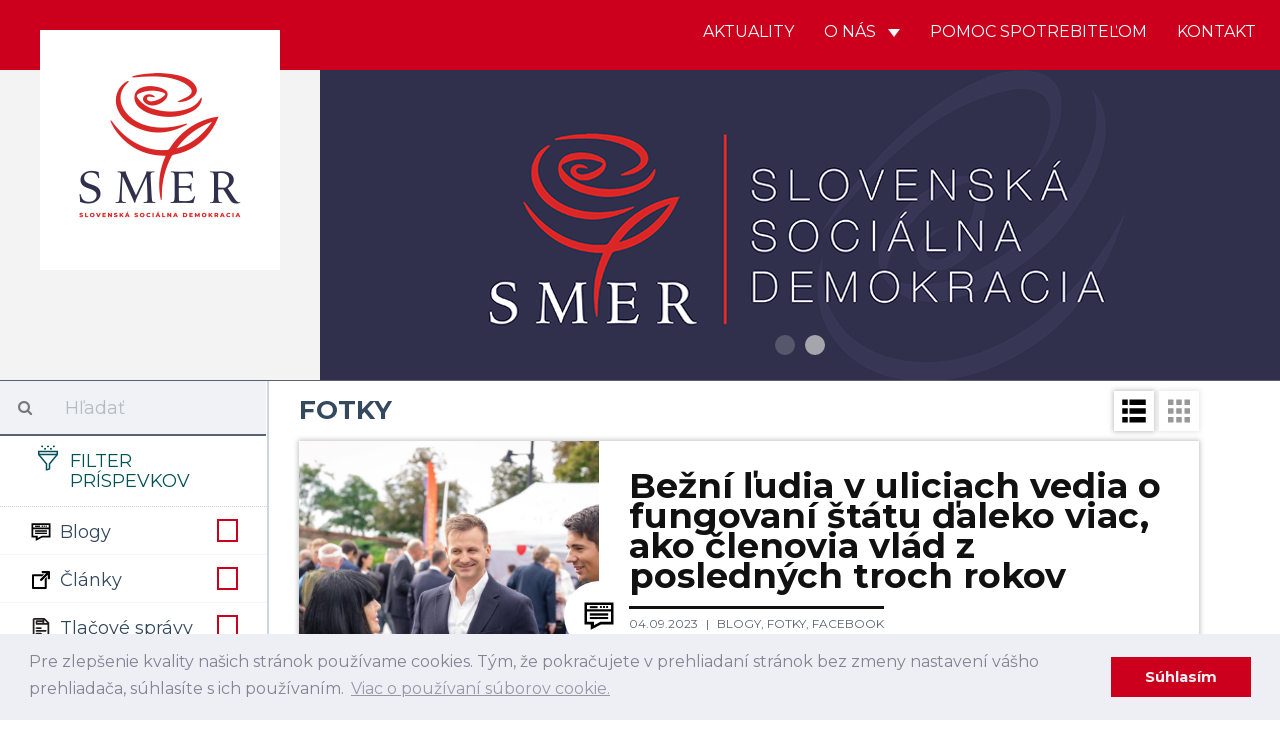

--- FILE ---
content_type: text/html; charset=UTF-8
request_url: https://www.strana-smer.sk/aktuality/fotky/4
body_size: 13919
content:
<!DOCTYPE html>
<html>
    <head>
    	 <!-- Global site tag (gtag.js) - Google Analytics -->
				<script async src="https://www.googletagmanager.com/gtag/js?id=UA-133355742-1"></script>
				<script>
				window.dataLayer = window.dataLayer || [];
				function gtag(){dataLayer.push(arguments);}
				gtag('js', new Date());
				
				gtag('config', 'UA-154017972-1');
				gtag('config', '698613692');
				</script>
				
				<script id="mcjs">!function(c,h,i,m,p){m=c.createElement(h),p=c.getElementsByTagName(h)[0],m.async=1,m.src=i,p.parentNode.insertBefore(m,p)}(document,"script","https://chimpstatic.com/mcjs-connected/js/users/5d4abccff64d5121ccc9ffb9b/582b064bcc936a3479d324741.js");</script>
				
    	<meta charset="UTF-8">
        <title>SMER - SD | Slovenská sociálna demokracia | Fotky</title>
        <meta name="title" content="Fotky">
        <meta name="description" content="Najnovšie aktuality. Strana SMER - sociálna demokracia je najväčšou a najúspešnejšou politickou stranou na Slovensku. Naším cieľom je už od vzniku v roku 1999 zastupovať záujmy slabších a ohrozených skupín, v politickom súboji presadzovať stabilitu a pokoj v štáte a vybudovať úspešne Slovensko.">
        <meta name="viewport" content="width=device-width, initial-scale=1.0">
        <meta name="author" content="NCV">
        <meta name="generator" content="NCV">

        <meta property="og:url"           content="https://www.strana-smer.sk/aktuality/fotky/4" />
        <meta property="og:type"          content="website" />
        <meta property="og:title"         content="Fotky" />
                    <meta property="og:description"   content="Najnovšie aktuality." />
                            <meta property="og:image"         content="/storage/app/media/Logo/logo_square.png" />
        
        <link rel="icon" type="image/png" href="https://www.strana-smer.sk/themes/civ-theme/assets/images/Favicon.jpg">
        <link href="https://www.strana-smer.sk/themes/civ-theme/assets/css/theme.css" rel="stylesheet">
        <link rel="stylesheet" href="https://www.strana-smer.sk/plugins/code200/eucookielawmadness/assets/cookieconsent.min.css">
<link rel="stylesheet" href="https://www.strana-smer.sk/plugins/peterhegman/slickslider/assets/slick/slick.css">
<link rel="stylesheet" href="https://www.strana-smer.sk/plugins/peterhegman/slickslider/assets/slick/slick-theme.css">
<link href="https://www.strana-smer.sk/themes/civ-theme/assets/css/category.css" rel="stylesheet">
        <!-- HTML5 shim, for IE6-8 support of HTML5 elements. All other JS at the end of file. -->
		<!--[if lt IE 9]>
			<script src="https://www.strana-smer.sk/combine/032182b185624213a2db43ccd61d2f71-1541972624"></script>
		<![endif]-->
        <style>
            html body .navbar-brand-square img {
                width: calc(25% - 80px);
            }
        </style>

    </head>
    <body class="page-homepage-category layout-default">

        <div id="fb-root"></div>
        <script>(function(d, s, id) {
            var js, fjs = d.getElementsByTagName(s)[0];
            if (d.getElementById(id)) return;
            js = d.createElement(s); js.id = id;
            js.src = 'https://connect.facebook.net/sk_SK/sdk.js#xfbml=1&version=v3.1';
            fjs.parentNode.insertBefore(js, fjs);
        }(document, 'script', 'facebook-jssdk'));</script>

        <!-- Header -->
        <header id="layout-header" class="header-navbar">
            <!-- Nav -->
                        
            
            
            <nav id="layout-nav" class="navbar navbar-inverse navbar-fixed-top" role="navigation">
                <div class="container">
                    <div class="navbar-header">
                        <button type="button" class="navbar-toggle" data-toggle="collapse" data-target=".navbar-main-collapse">
                            <span class="sr-only">Toggle navigation</span>
                        </button>
                        <a class="navbar-brand custom-hide" href="/">
                            <img src="/storage/app/media/Logo/logo_small.png">
                        </a>
                        <a class="navbar-brand-square" href="/">
                            <img src="/storage/app/media/Logo/logo_large.png">
                        </a>
                    </div>
                    <div class="collapse navbar-collapse navbar-main-collapse">
                        <ul class="nav navbar-nav navbar-right">
                                            
                                    <li class="">
                        <a href="/"
                                
                                class="">
                            Aktuality
                                                    </a>
                                            </li>
                                    <li class="dropdown">
                        <a href="#"
                                data-toggle="dropdown"
                                class="dropdown-toggle">
                            O nás
                                                            <span class="caret"></span>
                                                    </a>
                                                    <span class="dropdown-arrow"></span>
                            <ul class="dropdown-menu">
                                                
                                    <li class="">
                        <a href="/o-nas/o-nas"
                                
                                class="">
                            O nás
                                                    </a>
                                            </li>
                                    <li class="">
                        <a href="/o-nas/predstavitelia"
                                
                                class="">
                            Predstavitelia
                                                    </a>
                                            </li>
                                    <li class="">
                        <a href="/storage/app/media/stanovy-smer-socialna-demokracia-18-7-2020-bratislava-uplne-znenie.pdf"
                                
                                class="">
                            Stanovy
                                                    </a>
                                            </li>
                                    <li class="">
                        <a href="/o-nas/financovanie"
                                
                                class="">
                            Financovanie
                                                    </a>
                                            </li>
                                    <li class="">
                        <a href="/o-nas/snemy"
                                
                                class="">
                            Snemy
                                                    </a>
                                            </li>
                                    <li class="">
                        <a href="/o-nas/partneri"
                                
                                class="">
                            Partneri
                                                    </a>
                                            </li>
                                    <li class="">
                        <a href="/o-nas/ako-sa-stat-clenom"
                                
                                class="">
                            Ako sa stať členom
                                                    </a>
                                            </li>
                            
                            </ul>
                                            </li>
                                    <li class="">
                        <a href="/aktuality/blogy/post/pomoc-spotrebitelom"
                                
                                class="">
                            Pomoc spotrebiteľom
                                                    </a>
                                            </li>
                                    <li class="">
                        <a href="/kontakt"
                                
                                class="">
                            Kontakt
                                                    </a>
                                            </li>
                            
                        </ul>
                    </div>
                </div>
            </nav>
            <div class="navbar-carousel">
                <div class="jumbotron">
                    <div class="slick-slider-1">
			        	<div class="slide">
		        <div class="slide-image" style="background-image: url( '/storage/app/media/WhatsApp Image 2025-01-31 at 20.09.17.jpeg' ); background-position: 50% 25%;">
		        			        </div>
	        </div>
            		        	<div class="slide">
		        <div class="slide-image" style="background-image: url( '/storage/app/media/WEB Smer Banner.jpg' ); background-position: 50% 50%;">
		        			        </div>
	        </div>
            </div>
                </div>
            </div>

        </header>

        <!-- Content -->
        <div id="layout-content">
            <div class="container">
                
<div class="article-list">
    <div class="col-md-3 sidebar">
        <div class="sidebar-filters">
    <form class="form-horizontal" method="POST" action="">
    <div class="form-group search-bar">
        <div class="col-sm-12">
            <div class="input-group">
                <span class="input-group-addon">
                    <i class="fa fa-search"></i>
                </span>
                <input id="search" type="text" class="form-control" name="search" placeholder="Hľadať" value="">
            </div>
        </div>
    </div>
    <div class="form-group filter-title">
        <div class="col-sm-12">
            <h3>
                <img src="https://www.strana-smer.sk/themes/civ-theme/assets/icons/filter-icon.svg">
                Filter príspevkov
            </h3>
            <div class="clearfix"></div>
        </div>
    </div>

            <div class="form-group filter-categories">
            <div class="col-sm-12">
            <label class="checkbox" for="categories_5408[blogy]">
                <img src="https://www.strana-smer.sk/themes/civ-theme/assets/icons/cat-blogy.svg">
                Blogy

                <input type="checkbox" value="" data-toggle="checkbox" class="custom-checkbox"
                       name="categories[blogy]" id="categories_5408[blogy]"
                                              >
                <span class="icons">
                    <span class="icon-unchecked"></span>
                    <span class="icon-checked"></span>
                </span>
            </label>
        </div>
        <div class="clearfix"></div>
            <div class="col-sm-12">
            <label class="checkbox" for="categories_5408[clanky]">
                <img src="https://www.strana-smer.sk/themes/civ-theme/assets/icons/cat-clanky.svg">
                Články

                <input type="checkbox" value="" data-toggle="checkbox" class="custom-checkbox"
                       name="categories[clanky]" id="categories_5408[clanky]"
                                              >
                <span class="icons">
                    <span class="icon-unchecked"></span>
                    <span class="icon-checked"></span>
                </span>
            </label>
        </div>
        <div class="clearfix"></div>
            <div class="col-sm-12">
            <label class="checkbox" for="categories_5408[tlacove-spravy]">
                <img src="https://www.strana-smer.sk/themes/civ-theme/assets/icons/cat-tlacove-spravy.svg">
                Tlačové správy

                <input type="checkbox" value="" data-toggle="checkbox" class="custom-checkbox"
                       name="categories[tlacove-spravy]" id="categories_5408[tlacove-spravy]"
                                              >
                <span class="icons">
                    <span class="icon-unchecked"></span>
                    <span class="icon-checked"></span>
                </span>
            </label>
        </div>
        <div class="clearfix"></div>
            <div class="col-sm-12">
            <label class="checkbox" for="categories_5408[videa]">
                <img src="https://www.strana-smer.sk/themes/civ-theme/assets/icons/cat-videa.svg">
                Videá

                <input type="checkbox" value="" data-toggle="checkbox" class="custom-checkbox"
                       name="categories[videa]" id="categories_5408[videa]"
                                              >
                <span class="icons">
                    <span class="icon-unchecked"></span>
                    <span class="icon-checked"></span>
                </span>
            </label>
        </div>
        <div class="clearfix"></div>
            <div class="col-sm-12">
            <label class="checkbox" for="categories_5408[fotky]">
                <img src="https://www.strana-smer.sk/themes/civ-theme/assets/icons/cat-fotky.svg">
                Fotky

                <input type="checkbox" value="" data-toggle="checkbox" class="custom-checkbox"
                       name="categories[fotky]" id="categories_5408[fotky]"
                        checked                         checked >
                <span class="icons">
                    <span class="icon-unchecked"></span>
                    <span class="icon-checked"></span>
                </span>
            </label>
        </div>
        <div class="clearfix"></div>
            <div class="col-sm-12">
            <label class="checkbox" for="categories_5408[facebook]">
                <img src="https://www.strana-smer.sk/themes/civ-theme/assets/icons/cat-facebook.svg">
                Facebook

                <input type="checkbox" value="" data-toggle="checkbox" class="custom-checkbox"
                       name="categories[facebook]" id="categories_5408[facebook]"
                                              >
                <span class="icons">
                    <span class="icon-unchecked"></span>
                    <span class="icon-checked"></span>
                </span>
            </label>
        </div>
        <div class="clearfix"></div>
            <div class="col-sm-12">
            <label class="checkbox" for="categories_5408[newsletter]">
                <img src="https://www.strana-smer.sk/themes/civ-theme/assets/icons/cat-newsletter.svg">
                Newsletter

                <input type="checkbox" value="" data-toggle="checkbox" class="custom-checkbox"
                       name="categories[newsletter]" id="categories_5408[newsletter]"
                                              >
                <span class="icons">
                    <span class="icon-unchecked"></span>
                    <span class="icon-checked"></span>
                </span>
            </label>
        </div>
        <div class="clearfix"></div>
    </div>
    
    <div class="form-group filter-title">
        <div class="col-sm-12 filter-time" style="display:none;">
            <label for="regions">
                Región
            </label>
            <select class="form-control" name="regions" id="regions">
                <option value="">
                    -- Vyberte región --
                </option>
                                    <option value="1"
                    >
                        Bratislavský kraj
                    </option>
                                    <option value="2"
                    >
                        Trnavský kraj
                    </option>
                                    <option value="3"
                    >
                        Nitriansky kraj
                    </option>
                                    <option value="4"
                    >
                        Trenčiansky kraj
                    </option>
                                    <option value="5"
                    >
                        Banskobystrický kraj
                    </option>
                                    <option value="6"
                    >
                        Žilinský kraj
                    </option>
                                    <option value="7"
                    >
                        Prešovský kraj
                    </option>
                                    <option value="8"
                    >
                        Košický kraj
                    </option>
                            </select>
        </div>
        <div class="col-sm-12 filter-time">
            <label for="date_start">
                Dátum od
            </label>
            <input type="date" name="date_start" id="date_start" class="form-control" value="">
        </div>
        <div class="col-sm-12 filter-time">
            <label for="date_end">
                Dátum do
            </label>
            <input type="date" name="date_end" id="date_end" class="form-control" value="">
            <div class="clearfix"></div>
        </div>
    </div>

    <div class="form-group">
        <div class="col-sm-12">
            <input type="submit" class="btn btn-filter pull-right" value="Filtrovať">
            <a href="javascript:void(0)" class="btn btn-close-filter mobile-only pull-right p-r-5" onclick="handleFilterClick()">
                Zatvoriť
            </a>
        </div>
    </div>
</form>
</div>

<div class="sidebar-articles">
    
    <div class="clearfix"></div>
</div>
        <div class="sidebar-articles">
            
            <div class="clearfix"></div>
        </div>

        <div class="sidebar-extra">
            <h4 style="text-align: center;"><strong>Facebook</strong></h4>

<ul>
	<li><strong><a href="https://www.facebook.com/smersd/" rel="noopener noreferrer" target="_blank">SMER - SD</a></strong></li>
	<li><a href="https://www.facebook.com/robertficosk/" rel="noopener noreferrer" target="_blank"><strong>Robert Fico</strong></a></li>
	<li><a href="https://www.facebook.com/rkalinak" rel="noopener noreferrer" target="_blank"><strong>Robert Kaliňák</strong></a></li>
	<li><strong><a href="https://t.me/LubosBlahaSmer" rel="noopener noreferrer" target="_blank">Ľuboš Blaha</a></strong></li>
	<li><strong><a href="https://www.facebook.com/JurajBlanarSK/" rel="noopener noreferrer" target="_blank">Juraj Blanár</a></strong></li>
	<li><a href="https://www.facebook.com/LadislavKamenickyOfficial" rel="noopener noreferrer" target="_blank"><strong>Ladislav Kamenický</strong></a></li>
	<li><a href="https://www.facebook.com/richardtakac2018/" rel="noopener noreferrer" target="_blank"><strong>Richard Takáč</strong></a></li>
	<li><a href="https://www.facebook.com/people/Boris-Susko-minister-spravodlivosti/61555546617422/" rel="noopener noreferrer" target="_blank"><strong>Boris Susko</strong></a></li>
	<li><a href="https://www.facebook.com/vaszupanbaska/" rel="noopener noreferrer" target="_blank"><strong>Jaroslav Baška</strong></a></li>
	<li><a href="https://www.facebook.com/marian.kery.nrsr/" rel="noopener noreferrer" target="_blank"><strong>Marián Kéry</strong></a></li>
	<li><strong><a href="https://www.facebook.com/kalinakerik/" rel="noopener noreferrer" target="_blank">Erik Kaliňák</a></strong></li>
	<li><a href="https://www.facebook.com/monikabenovaep" rel="noopener noreferrer" style="font-family: -apple-system, BlinkMacSystemFont, &quot;Segoe UI&quot;, Helvetica, Arial, sans-serif, &quot;Apple Color Emoji&quot;, &quot;Segoe UI Emoji&quot;, &quot;Segoe UI Symbol&quot;;" target="_blank"><strong>Monika Beňová</strong></a></li>
	<li><a href="https://www.facebook.com/JurajGedra.SK/" rel="noopener noreferrer" target="_blank"><strong>Juraj Gedra</strong></a></li>
	<li><a href="https://www.facebook.com/JanMazgutSMER" rel="noopener noreferrer" target="_blank"><strong>Ján Mažgút</strong></a></li>
	<li><strong><a href="https://www.facebook.com/GluckRichard" rel="noopener noreferrer" target="_blank">Richard Glück</a></strong></li>
	<li><a href="https://www.facebook.com/J%C3%A1n-Richter-minister-pr%C3%A1ce-soci%C3%A1lnych-vec%C3%AD-a-rodiny-SR-889169094587556/" rel="noopener noreferrer" target="_blank"><strong>Ján Richter</strong></a></li>
	<li><a href="https://www.facebook.com/zuzanaplevikova1" rel="noopener noreferrer" target="_blank"><strong>Zuzana Plevíková</strong></a></li>
	<li><a href="https://www.facebook.com/profile.php?id=100089150474303" rel="noopener noreferrer" target="_blank"><strong>Zuzana Matejičková</strong></a></li>
	<li><a href="https://www.facebook.com/generaciamladejlavice/?ref=page_internal" rel="noopener noreferrer" target="_blank"><strong>Igor Melicher</strong></a></li>
	<li><a href="https://www.facebook.com/Viliam-Zahor%C4%8D%C3%A1k-158346924203236/" rel="noopener noreferrer" target="_blank"><strong>Viliam Záhorčák</strong></a></li>
	<li><a href="https://www.facebook.com/pretrencin/" rel="noopener noreferrer" target="_blank"><strong>Jozef Habánik</strong></a></li>
	<li><a href="https://www.facebook.com/profile.php?id=1632795165" rel="noopener noreferrer" target="_blank"><strong>Dušan Jarjabek</strong></a></li>
	<li><a href="https://www.facebook.com/jana.valova.oficialna.stranka/" rel="noopener noreferrer" target="_blank"><strong>Jana Vaľová</strong></a></li>
	<li><a href="https://www.facebook.com/VasDanielKaras" rel="noopener noreferrer" target="_blank"><strong>Daniel Karas</strong></a></li>
	<li><strong><a href="https://www.facebook.com/europoslankyna" rel="noopener noreferrer" target="_blank">Katarína Roth Neveďalová</a></strong></li>
	<li><a href="https://www.facebook.com/MarosSefcovic/" rel="noopener noreferrer" target="_blank"><strong>Maroš Šefčovič</strong></a></li>
	<li><a href="https://www.facebook.com/lassakova.sk" rel="noopener noreferrer" target="_blank"><strong>Judita Laššáková</strong></a></li>
	<li><a href="https://www.facebook.com/domegabri" rel="noopener noreferrer" target="_blank"><strong>Gabriel Dö</strong><strong>me</strong></a></li>
	<li><a href="https://www.facebook.com/pomocspotrebitelom.sk" rel="noopener noreferrer" target="_blank"><strong>Pomoc Spotrebiteľom</strong></a></li>
</ul>        </div>
    </div>
    <div class="col-md-9 main p-b-30">
        
<div class="col-sm-12 p-l-0 p-r-0">
    <h2 class="m-t-15 m-b-15">
                    Fotky
            </h2>
    <div class="pull-right view-switcher">
                    <a class="btn btn-filter" onclick="handleFilterClick()">
                Filtre
            </a>
                <a class="list-view-icon" onclick="return showListView()">
            <img src="https://www.strana-smer.sk/themes/civ-theme/assets/icons/cat-list-view.svg">
        </a>
        <a class="tile-view-icon" onclick="return showTileView()">
            <img src="https://www.strana-smer.sk/themes/civ-theme/assets/icons/cat-tile-view.svg">
        </a>
    </div>
    <div class="clearfix"></div>
</div>

    <div class="post-view list-view-posts">
                    <div class="col-sm-12 article-preview m-b-30">
                <a class="" href="https://www.facebook.com/JurajGedra.SK/posts/pfbid02B8ewBGAW6jm2hE9CjFy6UaVpC5Kx67Lq5DRARi9rsSCuUx3aTbtx2dWLm9EXGJyzl" target="_blank">
                    <div class="col-sm-4 article-image"
                                                      style="background-image: url('https://www.strana-smer.sk/storage/app/uploads/public/64f/603/143/64f603143c0cd573259224.jpeg');"
                         >
                        &nbsp;
                        <div class="category-icon">
                                                                                            <img src="https://www.strana-smer.sk/themes/civ-theme/assets/icons/cat-blogy.svg">
                                                    </div>
                    </div>
                </a>
                <div class="col-sm-8 article-texts">
                    <a class="" href="https://www.facebook.com/JurajGedra.SK/posts/pfbid02B8ewBGAW6jm2hE9CjFy6UaVpC5Kx67Lq5DRARi9rsSCuUx3aTbtx2dWLm9EXGJyzl" target="_blank">
                        <h3>
                            Bežní ľudia v uliciach vedia o fungovaní štátu ďaleko viac, ako členovia vlád z posledných troch rokov
                        </h3>
                    </a>

                    <div class="info">
                        <span class="date">
                            04.09.2023
                        </span>

                                                    <a href="https://www.strana-smer.sk/aktuality/blogy/4">
                                Blogy,                             </a>
                                                    <a href="https://www.strana-smer.sk/aktuality/fotky/4">
                                Fotky,                             </a>
                                                    <a href="https://www.strana-smer.sk/aktuality/facebook/4">
                                Facebook                            </a>
                        
                                                    <br>
                                                                        </div>

                    <div class="excerpt">
                        <a class="" href="https://www.facebook.com/JurajGedra.SK/posts/pfbid02B8ewBGAW6jm2hE9CjFy6UaVpC5Kx67Lq5DRARi9rsSCuUx3aTbtx2dWLm9EXGJyzl" target="_blank">
                            Bratislava, Košice, Zochová chata 🇸🇰
                        </a>
                    </div>

                                    </div>
            </div>
                    <div class="col-sm-12 article-preview m-b-30">
                <a class="" href="https://www.strana-smer.sk/aktuality/fotky/post/priatelia-pozyvame-vas-na-dalsiu-etapu-smerom-k-udom-od-oslav-79-vyrocia-snp-az-po-oslavy-vyrocia-ustavy-sr" target="_blank">
                    <div class="col-sm-4 article-image"
                                                      style="background-image: url('https://www.strana-smer.sk/storage/app/uploads/public/64f/0a6/ac1/64f0a6ac13176791331298.jpeg');"
                         >
                        &nbsp;
                        <div class="category-icon">
                                                                                            <img src="https://www.strana-smer.sk/themes/civ-theme/assets/icons/cat-fotky.svg">
                                                    </div>
                    </div>
                </a>
                <div class="col-sm-8 article-texts">
                    <a class="" href="https://www.strana-smer.sk/aktuality/fotky/post/priatelia-pozyvame-vas-na-dalsiu-etapu-smerom-k-udom-od-oslav-79-vyrocia-snp-az-po-oslavy-vyrocia-ustavy-sr" target="_blank">
                        <h3>
                            Priatelia, pozývame vás na ďalšiu etapu Smerom k ľuďom. Od osláv 79. výročia SNP až po oslavy výročia Ústavy SR
                        </h3>
                    </a>

                    <div class="info">
                        <span class="date">
                            31.08.2023
                        </span>

                                                    <a href="https://www.strana-smer.sk/aktuality/fotky/4">
                                Fotky                            </a>
                        
                                                    <br>
                                                                        </div>

                    <div class="excerpt">
                        <a class="" href="https://www.strana-smer.sk/aktuality/fotky/post/priatelia-pozyvame-vas-na-dalsiu-etapu-smerom-k-udom-od-oslav-79-vyrocia-snp-az-po-oslavy-vyrocia-ustavy-sr" target="_blank">
                            
                        </a>
                    </div>

                                            <div class="social">
                            <a href="javascript: w=window.open('https://www.strana-smer.sk/aktuality/fotky/post/priatelia-pozyvame-vas-na-dalsiu-etapu-smerom-k-udom-od-oslav-79-vyrocia-snp-az-po-oslavy-vyrocia-ustavy-sr'); w.print();">
                                <img src="https://www.strana-smer.sk/themes/civ-theme/assets/icons/FE-07-ACTION-print.svg" alt="Vytlačiť">
                            </a>
                            <a class="fb-share-button fb-xfbml-parse-ignore" target="_blank"
                               href="https://www.facebook.com/sharer/sharer.php?u=https://www.strana-smer.sk/aktuality/fotky/post/priatelia-pozyvame-vas-na-dalsiu-etapu-smerom-k-udom-od-oslav-79-vyrocia-snp-az-po-oslavy-vyrocia-ustavy-sr%2F&amp;src=sdkpreparse">
                                <img src="https://www.strana-smer.sk/themes/civ-theme/assets/icons/FE-09-ACTION-facebook.svg"
                                     alt="Zdielať na Facebooku">
                            </a>
                            <a target="_blank" class="fb-xfbml-parse-ignore twitter-share-button" data-size="large"
                               href="https://twitter.com/intent/tweet?text=https://www.strana-smer.sk/aktuality/fotky/post/priatelia-pozyvame-vas-na-dalsiu-etapu-smerom-k-udom-od-oslav-79-vyrocia-snp-az-po-oslavy-vyrocia-ustavy-sr">
                                <img src="https://www.strana-smer.sk/themes/civ-theme/assets/icons/FE-08-ACTION-share.svg" alt="Zdielať na Facebooku">
                            </a>
                        </div>
                                    </div>
            </div>
                    <div class="col-sm-12 article-preview m-b-30">
                <a class="" href="https://www.facebook.com/JurajBlanarSK/posts/pfbid02uyqZ6ziQtAfarXQXYBi4xMBcaVzb6MoSSuFaK3vGyBjJqq5S5eUV2gnbL7c9Wpt2l" target="_blank">
                    <div class="col-sm-4 article-image"
                                                      style="background-image: url('https://www.strana-smer.sk/storage/app/uploads/public/64f/0a2/0a4/64f0a20a4dc59364676886.jpeg');"
                         >
                        &nbsp;
                        <div class="category-icon">
                                                                                            <img src="https://www.strana-smer.sk/themes/civ-theme/assets/icons/cat-blogy.svg">
                                                    </div>
                    </div>
                </a>
                <div class="col-sm-8 article-texts">
                    <a class="" href="https://www.facebook.com/JurajBlanarSK/posts/pfbid02uyqZ6ziQtAfarXQXYBi4xMBcaVzb6MoSSuFaK3vGyBjJqq5S5eUV2gnbL7c9Wpt2l" target="_blank">
                        <h3>
                            Obec Kostolné, na čele ktorej stojí Miroslav Cibuľka za stranu SMER-SD, sa nachádza v okrese Myjava
                        </h3>
                    </a>

                    <div class="info">
                        <span class="date">
                            31.08.2023
                        </span>

                                                    <a href="https://www.strana-smer.sk/aktuality/blogy/4">
                                Blogy,                             </a>
                                                    <a href="https://www.strana-smer.sk/aktuality/fotky/4">
                                Fotky,                             </a>
                                                    <a href="https://www.strana-smer.sk/aktuality/facebook/4">
                                Facebook                            </a>
                        
                                                    <br>
                                                                        </div>

                    <div class="excerpt">
                        <a class="" href="https://www.facebook.com/JurajBlanarSK/posts/pfbid02uyqZ6ziQtAfarXQXYBi4xMBcaVzb6MoSSuFaK3vGyBjJqq5S5eUV2gnbL7c9Wpt2l" target="_blank">
                            Aj preto som ho navštívil s našim myjavským okresným predsedom Petrom Podmajerským. Informoval som sa o skúsenostiach s komplikáciami, s ktorými sa potýkajú obce, ak chcú niečo vybudovať, zveľaďovať či rozvíjať. Samosprávy potrebujú cítiť pomocnú ruku a partnerský prístup od štátu, lebo len vďaka spolupráci sa Slovensku môže dariť.
                        </a>
                    </div>

                                    </div>
            </div>
                    <div class="col-sm-12 article-preview m-b-30">
                <a class="" href="https://www.facebook.com/permalink.php?story_fbid=pfbid0YQHqdeMMCWpHwoySfPB9T2aCUhiQZZiArHiMSfZNWZrYRcHGKiSzxo9eWYSbGJz2l&amp;id=100046805748445" target="_blank">
                    <div class="col-sm-4 article-image"
                                                      style="background-image: url('https://www.strana-smer.sk/storage/app/uploads/public/64f/0a1/243/64f0a124324ca603827966.jpeg');"
                         >
                        &nbsp;
                        <div class="category-icon">
                                                                                            <img src="https://www.strana-smer.sk/themes/civ-theme/assets/icons/cat-blogy.svg">
                                                    </div>
                    </div>
                </a>
                <div class="col-sm-8 article-texts">
                    <a class="" href="https://www.facebook.com/permalink.php?story_fbid=pfbid0YQHqdeMMCWpHwoySfPB9T2aCUhiQZZiArHiMSfZNWZrYRcHGKiSzxo9eWYSbGJz2l&amp;id=100046805748445" target="_blank">
                        <h3>
                            Oslavujeme hrdinov!
                        </h3>
                    </a>

                    <div class="info">
                        <span class="date">
                            31.08.2023
                        </span>

                                                    <a href="https://www.strana-smer.sk/aktuality/blogy/4">
                                Blogy,                             </a>
                                                    <a href="https://www.strana-smer.sk/aktuality/fotky/4">
                                Fotky,                             </a>
                                                    <a href="https://www.strana-smer.sk/aktuality/facebook/4">
                                Facebook                            </a>
                        
                                                    <br>
                                                                        </div>

                    <div class="excerpt">
                        <a class="" href="https://www.facebook.com/permalink.php?story_fbid=pfbid0YQHqdeMMCWpHwoySfPB9T2aCUhiQZZiArHiMSfZNWZrYRcHGKiSzxo9eWYSbGJz2l&amp;id=100046805748445" target="_blank">
                            Pri príležitosti 79. výročia SNP sme vo Zvolene vzdali úctu a vďaku všetkým hrdinom, ktorí sa vzopreli nacizmu a fašizmu, aby nasledujúce generácie mohli žiť v mieri. Bol medzi nimi aj môj strýko, otcov brat, ktorý padol počas bojov ako povstalecký vojak pri bombardovaní letiska Tri Duby.
                        </a>
                    </div>

                                    </div>
            </div>
                    <div class="col-sm-12 article-preview m-b-30">
                <a class="" href="https://www.facebook.com/LadislavKamenickyOfficial/posts/pfbid0iToPxVuBUcfkAhs9xgNEesG6WEi4RiTd6eMEtNNcnNVYsjqbTjVRfnBokUw33DQ6l" target="_blank">
                    <div class="col-sm-4 article-image"
                                                      style="background-image: url('https://www.strana-smer.sk/storage/app/uploads/public/64f/0a0/1a4/64f0a01a4f9b4475803901.jpeg');"
                         >
                        &nbsp;
                        <div class="category-icon">
                                                                                            <img src="https://www.strana-smer.sk/themes/civ-theme/assets/icons/cat-blogy.svg">
                                                    </div>
                    </div>
                </a>
                <div class="col-sm-8 article-texts">
                    <a class="" href="https://www.facebook.com/LadislavKamenickyOfficial/posts/pfbid0iToPxVuBUcfkAhs9xgNEesG6WEi4RiTd6eMEtNNcnNVYsjqbTjVRfnBokUw33DQ6l" target="_blank">
                        <h3>
                            Topoľčany podporujú SMER - SSD
                        </h3>
                    </a>

                    <div class="info">
                        <span class="date">
                            31.08.2023
                        </span>

                                                    <a href="https://www.strana-smer.sk/aktuality/blogy/4">
                                Blogy,                             </a>
                                                    <a href="https://www.strana-smer.sk/aktuality/fotky/4">
                                Fotky,                             </a>
                                                    <a href="https://www.strana-smer.sk/aktuality/facebook/4">
                                Facebook                            </a>
                        
                                                    <br>
                                                                        </div>

                    <div class="excerpt">
                        <a class="" href="https://www.facebook.com/LadislavKamenickyOfficial/posts/pfbid0iToPxVuBUcfkAhs9xgNEesG6WEi4RiTd6eMEtNNcnNVYsjqbTjVRfnBokUw33DQ6l" target="_blank">
                            Milí priatelia, dnes v Topoľčanoch bola úžasná atmosféra. Stovky ľudí prišli podporiť politiku SMERu-SSD, za čo všetkým ľuďom z topoľčianskeho okresu srdečne ďakujem!
                        </a>
                    </div>

                                    </div>
            </div>
                    <div class="col-sm-12 article-preview m-b-30">
                <a class="" href="https://www.facebook.com/richardtakac2018/posts/pfbid0xgZAu3fAXLUbs1T8YwsJfmEhPNgCTHxprpRS8AU9jMx6SdAeNkMMbRe7wcWBwgYUl" target="_blank">
                    <div class="col-sm-4 article-image"
                                                      style="background-image: url('https://www.strana-smer.sk/storage/app/uploads/public/64f/09f/076/64f09f076718b829915163.jpeg');"
                         >
                        &nbsp;
                        <div class="category-icon">
                                                                                            <img src="https://www.strana-smer.sk/themes/civ-theme/assets/icons/cat-blogy.svg">
                                                    </div>
                    </div>
                </a>
                <div class="col-sm-8 article-texts">
                    <a class="" href="https://www.facebook.com/richardtakac2018/posts/pfbid0xgZAu3fAXLUbs1T8YwsJfmEhPNgCTHxprpRS8AU9jMx6SdAeNkMMbRe7wcWBwgYUl" target="_blank">
                        <h3>
                            S kolegami zo strany SMER - SSD sa s vami radi stretneme na pôde parlamentu
                        </h3>
                    </a>

                    <div class="info">
                        <span class="date">
                            31.08.2023
                        </span>

                                                    <a href="https://www.strana-smer.sk/aktuality/blogy/4">
                                Blogy,                             </a>
                                                    <a href="https://www.strana-smer.sk/aktuality/fotky/4">
                                Fotky,                             </a>
                                                    <a href="https://www.strana-smer.sk/aktuality/facebook/4">
                                Facebook                            </a>
                        
                                                    <br>
                                                                        </div>

                    <div class="excerpt">
                        <a class="" href="https://www.facebook.com/richardtakac2018/posts/pfbid0xgZAu3fAXLUbs1T8YwsJfmEhPNgCTHxprpRS8AU9jMx6SdAeNkMMbRe7wcWBwgYUl" target="_blank">
                            Počas Dňa otvorených dverí NR SR na vás čaká množstvo prekvapení, zaujímavých stretnutí a rozhovorov. Teším sa na stretnutie, priatelia.
                        </a>
                    </div>

                                    </div>
            </div>
                    <div class="col-sm-12 article-preview m-b-30">
                <a class="" href="https://www.facebook.com/marian.kery.nrsr/posts/pfbid0b2rhQmiW8Y2bXXkMmdouuiEgkc1useMGKzihneD1M5rZhoFDmsLtrBxR41XfmMVMl" target="_blank">
                    <div class="col-sm-4 article-image"
                                                      style="background-image: url('https://www.strana-smer.sk/storage/app/uploads/public/64f/09c/484/64f09c484b37e616752979.jpeg');"
                         >
                        &nbsp;
                        <div class="category-icon">
                                                                                            <img src="https://www.strana-smer.sk/themes/civ-theme/assets/icons/cat-blogy.svg">
                                                    </div>
                    </div>
                </a>
                <div class="col-sm-8 article-texts">
                    <a class="" href="https://www.facebook.com/marian.kery.nrsr/posts/pfbid0b2rhQmiW8Y2bXXkMmdouuiEgkc1useMGKzihneD1M5rZhoFDmsLtrBxR41XfmMVMl" target="_blank">
                        <h3>
                            Oslavy Slovenského národného povstania
                        </h3>
                    </a>

                    <div class="info">
                        <span class="date">
                            31.08.2023
                        </span>

                                                    <a href="https://www.strana-smer.sk/aktuality/blogy/4">
                                Blogy,                             </a>
                                                    <a href="https://www.strana-smer.sk/aktuality/fotky/4">
                                Fotky,                             </a>
                                                    <a href="https://www.strana-smer.sk/aktuality/facebook/4">
                                Facebook                            </a>
                        
                                                    <br>
                                                                        </div>

                    <div class="excerpt">
                        <a class="" href="https://www.facebook.com/marian.kery.nrsr/posts/pfbid0b2rhQmiW8Y2bXXkMmdouuiEgkc1useMGKzihneD1M5rZhoFDmsLtrBxR41XfmMVMl" target="_blank">
                            V pondelok 28. augusta som sa zúčastnil osláv jednej z najvýznamnejších udalostí našej novodobej histórie, na margo ktorej spisovateľ a priamy účastník SNP Ladislav Novomeský skonštatoval, že je chrbtovou kosťou našich slovenských dejín. Som rád, že som sa podpredsedami Smeru-SSD Ľubošom Blahom, Richardom Takáčom a Ladislavom Kamenickým mohol prihovoriť na oslavách SNP v Šali a v Nových Zámkoch, k...
                        </a>
                    </div>

                                    </div>
            </div>
                    <div class="col-sm-12 article-preview m-b-30">
                <a class="" href="https://www.facebook.com/generaciamladejlavice/posts/pfbid0r2Ao6mmS7Yx4SW9rpnsa5vH2v2g9QWgEi69iJXEHeZDHHUhGzKH48G5QDXsCJwwQl" target="_blank">
                    <div class="col-sm-4 article-image"
                                                      style="background-image: url('https://www.strana-smer.sk/storage/app/uploads/public/64f/092/bb1/64f092bb1ab24218175211.jpeg');"
                         >
                        &nbsp;
                        <div class="category-icon">
                                                                                            <img src="https://www.strana-smer.sk/themes/civ-theme/assets/icons/cat-blogy.svg">
                                                    </div>
                    </div>
                </a>
                <div class="col-sm-8 article-texts">
                    <a class="" href="https://www.facebook.com/generaciamladejlavice/posts/pfbid0r2Ao6mmS7Yx4SW9rpnsa5vH2v2g9QWgEi69iJXEHeZDHHUhGzKH48G5QDXsCJwwQl" target="_blank">
                        <h3>
                            Osekávať sociálne opatrenia len preto, aby boli &quot;krajšie čisla&quot; vo výročných tabuľkách nie je cesta, ktorou pôjde SMER - SSD
                        </h3>
                    </a>

                    <div class="info">
                        <span class="date">
                            31.08.2023
                        </span>

                                                    <a href="https://www.strana-smer.sk/aktuality/blogy/4">
                                Blogy,                             </a>
                                                    <a href="https://www.strana-smer.sk/aktuality/fotky/4">
                                Fotky,                             </a>
                                                    <a href="https://www.strana-smer.sk/aktuality/facebook/4">
                                Facebook                            </a>
                        
                                                    <br>
                                                                        </div>

                    <div class="excerpt">
                        <a class="" href="https://www.facebook.com/generaciamladejlavice/posts/pfbid0r2Ao6mmS7Yx4SW9rpnsa5vH2v2g9QWgEi69iJXEHeZDHHUhGzKH48G5QDXsCJwwQl" target="_blank">
                            Takzvaní experti, ktorí sedia v dôležitých vládnych úradoch od nástupu Matoviča, Hegera a Ódora k moci ponúkajú Slovákom extrémne riešenia, ako uzdraviť verejné financie, ktoré za 3 roky zdemolovali ich šéfovia. Aj o tomto sme včera diskutovali s občanmi v Topoľčanoch.
                        </a>
                    </div>

                                    </div>
            </div>
                    <div class="col-sm-12 article-preview m-b-30">
                <a class="" href="https://www.facebook.com/europoslankyna/posts/pfbid032mkxt23VWX5SqG1h9Tv8p1z62BoxKbo4uRBoFoY2KyqRDEtMALLqTdrvqVywHxUpl" target="_blank">
                    <div class="col-sm-4 article-image"
                                                      style="background-image: url('https://www.strana-smer.sk/storage/app/uploads/public/64f/091/dc2/64f091dc290de195799682.jpeg');"
                         >
                        &nbsp;
                        <div class="category-icon">
                                                                                            <img src="https://www.strana-smer.sk/themes/civ-theme/assets/icons/cat-blogy.svg">
                                                    </div>
                    </div>
                </a>
                <div class="col-sm-8 article-texts">
                    <a class="" href="https://www.facebook.com/europoslankyna/posts/pfbid032mkxt23VWX5SqG1h9Tv8p1z62BoxKbo4uRBoFoY2KyqRDEtMALLqTdrvqVywHxUpl" target="_blank">
                        <h3>
                            Trebeľovský folklórny festival
                        </h3>
                    </a>

                    <div class="info">
                        <span class="date">
                            31.08.2023
                        </span>

                                                    <a href="https://www.strana-smer.sk/aktuality/blogy/4">
                                Blogy,                             </a>
                                                    <a href="https://www.strana-smer.sk/aktuality/fotky/4">
                                Fotky,                             </a>
                                                    <a href="https://www.strana-smer.sk/aktuality/facebook/4">
                                Facebook                            </a>
                        
                                                    <br>
                                                                        </div>

                    <div class="excerpt">
                        <a class="" href="https://www.facebook.com/europoslankyna/posts/pfbid032mkxt23VWX5SqG1h9Tv8p1z62BoxKbo4uRBoFoY2KyqRDEtMALLqTdrvqVywHxUpl" target="_blank">
                            Konal sa už 12.krát v deň oslavy výročia SNP. Spolu s Miroslavom Malatincom a kolegami zo SMERu SD - Lučenec sme si pozreli krásnu prehliadku folklórnych súborov zo Slovenska, ale aj zo zahraničia. Ďakujem za pozvanie Jožko Šulek a za možnosť prevziať záštitu nad týmto milým podujatím. Bolo mi cťou.
                        </a>
                    </div>

                                    </div>
            </div>
                <div class="clearfix"></div>
    </div>

    <div class="post-view tile-view-posts">
                    <div class="col-sm-4">
            <div class="article-preview m-10">
                <a class="" href="https://www.facebook.com/JurajGedra.SK/posts/pfbid02B8ewBGAW6jm2hE9CjFy6UaVpC5Kx67Lq5DRARi9rsSCuUx3aTbtx2dWLm9EXGJyzl" target="_blank">
                    <div class="col-sm-12 article-image"
                                                      style="background-image: url('https://www.strana-smer.sk/storage/app/uploads/public/64f/603/143/64f603143c0cd573259224.jpeg');"
                         >&nbsp;
                    </div>
                    <div class="col-sm-12 article-title">
                        <div class="category-icon">
                                                            <img src="https://www.strana-smer.sk/themes/civ-theme/assets/icons/cat-blogy.svg">
                                                    </div>
                        <h3>
                            Bežní ľudia v uliciach vedia o fungovaní štátu ďaleko viac, ako členovia vlád z posledných troch rokov
                        </h3>
                    </div>
                    <div class="col-sm-12">
                        <div class="info">
                            <span class="date">
                                04.09.2023
                            </span>
                                                            <a href="https://www.strana-smer.sk/aktuality/blogy/4">
                                    Blogy,                                 </a>
                                                            <a href="https://www.strana-smer.sk/aktuality/fotky/4">
                                    Fotky,                                 </a>
                                                            <a href="https://www.strana-smer.sk/aktuality/facebook/4">
                                    Facebook                                </a>
                                                    </div>
                    </div>
                    <div class="clearfix"></div>
                </a>
            </div>
        </div>
                    <div class="col-sm-4">
            <div class="article-preview m-10">
                <a class="" href="https://www.strana-smer.sk/aktuality/fotky/post/priatelia-pozyvame-vas-na-dalsiu-etapu-smerom-k-udom-od-oslav-79-vyrocia-snp-az-po-oslavy-vyrocia-ustavy-sr" target="_blank">
                    <div class="col-sm-12 article-image"
                                                      style="background-image: url('https://www.strana-smer.sk/storage/app/uploads/public/64f/0a6/ac1/64f0a6ac13176791331298.jpeg');"
                         >&nbsp;
                    </div>
                    <div class="col-sm-12 article-title">
                        <div class="category-icon">
                                                            <img src="https://www.strana-smer.sk/themes/civ-theme/assets/icons/cat-fotky.svg">
                                                    </div>
                        <h3>
                            Priatelia, pozývame vás na ďalšiu etapu Smerom k ľuďom. Od osláv 79. výročia SNP až po oslavy výročia Ústavy SR
                        </h3>
                    </div>
                    <div class="col-sm-12">
                        <div class="info">
                            <span class="date">
                                31.08.2023
                            </span>
                                                            <a href="https://www.strana-smer.sk/aktuality/fotky/4">
                                    Fotky                                </a>
                                                    </div>
                    </div>
                    <div class="clearfix"></div>
                </a>
            </div>
        </div>
                    <div class="col-sm-4">
            <div class="article-preview m-10">
                <a class="" href="https://www.facebook.com/JurajBlanarSK/posts/pfbid02uyqZ6ziQtAfarXQXYBi4xMBcaVzb6MoSSuFaK3vGyBjJqq5S5eUV2gnbL7c9Wpt2l" target="_blank">
                    <div class="col-sm-12 article-image"
                                                      style="background-image: url('https://www.strana-smer.sk/storage/app/uploads/public/64f/0a2/0a4/64f0a20a4dc59364676886.jpeg');"
                         >&nbsp;
                    </div>
                    <div class="col-sm-12 article-title">
                        <div class="category-icon">
                                                            <img src="https://www.strana-smer.sk/themes/civ-theme/assets/icons/cat-blogy.svg">
                                                    </div>
                        <h3>
                            Obec Kostolné, na čele ktorej stojí Miroslav Cibuľka za stranu SMER-SD, sa nachádza v okrese Myjava
                        </h3>
                    </div>
                    <div class="col-sm-12">
                        <div class="info">
                            <span class="date">
                                31.08.2023
                            </span>
                                                            <a href="https://www.strana-smer.sk/aktuality/blogy/4">
                                    Blogy,                                 </a>
                                                            <a href="https://www.strana-smer.sk/aktuality/fotky/4">
                                    Fotky,                                 </a>
                                                            <a href="https://www.strana-smer.sk/aktuality/facebook/4">
                                    Facebook                                </a>
                                                    </div>
                    </div>
                    <div class="clearfix"></div>
                </a>
            </div>
        </div>
                    <div class="col-sm-4">
            <div class="article-preview m-10">
                <a class="" href="https://www.facebook.com/permalink.php?story_fbid=pfbid0YQHqdeMMCWpHwoySfPB9T2aCUhiQZZiArHiMSfZNWZrYRcHGKiSzxo9eWYSbGJz2l&amp;id=100046805748445" target="_blank">
                    <div class="col-sm-12 article-image"
                                                      style="background-image: url('https://www.strana-smer.sk/storage/app/uploads/public/64f/0a1/243/64f0a124324ca603827966.jpeg');"
                         >&nbsp;
                    </div>
                    <div class="col-sm-12 article-title">
                        <div class="category-icon">
                                                            <img src="https://www.strana-smer.sk/themes/civ-theme/assets/icons/cat-blogy.svg">
                                                    </div>
                        <h3>
                            Oslavujeme hrdinov!
                        </h3>
                    </div>
                    <div class="col-sm-12">
                        <div class="info">
                            <span class="date">
                                31.08.2023
                            </span>
                                                            <a href="https://www.strana-smer.sk/aktuality/blogy/4">
                                    Blogy,                                 </a>
                                                            <a href="https://www.strana-smer.sk/aktuality/fotky/4">
                                    Fotky,                                 </a>
                                                            <a href="https://www.strana-smer.sk/aktuality/facebook/4">
                                    Facebook                                </a>
                                                    </div>
                    </div>
                    <div class="clearfix"></div>
                </a>
            </div>
        </div>
                    <div class="col-sm-4">
            <div class="article-preview m-10">
                <a class="" href="https://www.facebook.com/LadislavKamenickyOfficial/posts/pfbid0iToPxVuBUcfkAhs9xgNEesG6WEi4RiTd6eMEtNNcnNVYsjqbTjVRfnBokUw33DQ6l" target="_blank">
                    <div class="col-sm-12 article-image"
                                                      style="background-image: url('https://www.strana-smer.sk/storage/app/uploads/public/64f/0a0/1a4/64f0a01a4f9b4475803901.jpeg');"
                         >&nbsp;
                    </div>
                    <div class="col-sm-12 article-title">
                        <div class="category-icon">
                                                            <img src="https://www.strana-smer.sk/themes/civ-theme/assets/icons/cat-blogy.svg">
                                                    </div>
                        <h3>
                            Topoľčany podporujú SMER - SSD
                        </h3>
                    </div>
                    <div class="col-sm-12">
                        <div class="info">
                            <span class="date">
                                31.08.2023
                            </span>
                                                            <a href="https://www.strana-smer.sk/aktuality/blogy/4">
                                    Blogy,                                 </a>
                                                            <a href="https://www.strana-smer.sk/aktuality/fotky/4">
                                    Fotky,                                 </a>
                                                            <a href="https://www.strana-smer.sk/aktuality/facebook/4">
                                    Facebook                                </a>
                                                    </div>
                    </div>
                    <div class="clearfix"></div>
                </a>
            </div>
        </div>
                    <div class="col-sm-4">
            <div class="article-preview m-10">
                <a class="" href="https://www.facebook.com/richardtakac2018/posts/pfbid0xgZAu3fAXLUbs1T8YwsJfmEhPNgCTHxprpRS8AU9jMx6SdAeNkMMbRe7wcWBwgYUl" target="_blank">
                    <div class="col-sm-12 article-image"
                                                      style="background-image: url('https://www.strana-smer.sk/storage/app/uploads/public/64f/09f/076/64f09f076718b829915163.jpeg');"
                         >&nbsp;
                    </div>
                    <div class="col-sm-12 article-title">
                        <div class="category-icon">
                                                            <img src="https://www.strana-smer.sk/themes/civ-theme/assets/icons/cat-blogy.svg">
                                                    </div>
                        <h3>
                            S kolegami zo strany SMER - SSD sa s vami radi stretneme na pôde parlamentu
                        </h3>
                    </div>
                    <div class="col-sm-12">
                        <div class="info">
                            <span class="date">
                                31.08.2023
                            </span>
                                                            <a href="https://www.strana-smer.sk/aktuality/blogy/4">
                                    Blogy,                                 </a>
                                                            <a href="https://www.strana-smer.sk/aktuality/fotky/4">
                                    Fotky,                                 </a>
                                                            <a href="https://www.strana-smer.sk/aktuality/facebook/4">
                                    Facebook                                </a>
                                                    </div>
                    </div>
                    <div class="clearfix"></div>
                </a>
            </div>
        </div>
                    <div class="col-sm-4">
            <div class="article-preview m-10">
                <a class="" href="https://www.facebook.com/marian.kery.nrsr/posts/pfbid0b2rhQmiW8Y2bXXkMmdouuiEgkc1useMGKzihneD1M5rZhoFDmsLtrBxR41XfmMVMl" target="_blank">
                    <div class="col-sm-12 article-image"
                                                      style="background-image: url('https://www.strana-smer.sk/storage/app/uploads/public/64f/09c/484/64f09c484b37e616752979.jpeg');"
                         >&nbsp;
                    </div>
                    <div class="col-sm-12 article-title">
                        <div class="category-icon">
                                                            <img src="https://www.strana-smer.sk/themes/civ-theme/assets/icons/cat-blogy.svg">
                                                    </div>
                        <h3>
                            Oslavy Slovenského národného povstania
                        </h3>
                    </div>
                    <div class="col-sm-12">
                        <div class="info">
                            <span class="date">
                                31.08.2023
                            </span>
                                                            <a href="https://www.strana-smer.sk/aktuality/blogy/4">
                                    Blogy,                                 </a>
                                                            <a href="https://www.strana-smer.sk/aktuality/fotky/4">
                                    Fotky,                                 </a>
                                                            <a href="https://www.strana-smer.sk/aktuality/facebook/4">
                                    Facebook                                </a>
                                                    </div>
                    </div>
                    <div class="clearfix"></div>
                </a>
            </div>
        </div>
                    <div class="col-sm-4">
            <div class="article-preview m-10">
                <a class="" href="https://www.facebook.com/generaciamladejlavice/posts/pfbid0r2Ao6mmS7Yx4SW9rpnsa5vH2v2g9QWgEi69iJXEHeZDHHUhGzKH48G5QDXsCJwwQl" target="_blank">
                    <div class="col-sm-12 article-image"
                                                      style="background-image: url('https://www.strana-smer.sk/storage/app/uploads/public/64f/092/bb1/64f092bb1ab24218175211.jpeg');"
                         >&nbsp;
                    </div>
                    <div class="col-sm-12 article-title">
                        <div class="category-icon">
                                                            <img src="https://www.strana-smer.sk/themes/civ-theme/assets/icons/cat-blogy.svg">
                                                    </div>
                        <h3>
                            Osekávať sociálne opatrenia len preto, aby boli &quot;krajšie čisla&quot; vo výročných tabuľkách nie je cesta, ktorou pôjde SMER - SSD
                        </h3>
                    </div>
                    <div class="col-sm-12">
                        <div class="info">
                            <span class="date">
                                31.08.2023
                            </span>
                                                            <a href="https://www.strana-smer.sk/aktuality/blogy/4">
                                    Blogy,                                 </a>
                                                            <a href="https://www.strana-smer.sk/aktuality/fotky/4">
                                    Fotky,                                 </a>
                                                            <a href="https://www.strana-smer.sk/aktuality/facebook/4">
                                    Facebook                                </a>
                                                    </div>
                    </div>
                    <div class="clearfix"></div>
                </a>
            </div>
        </div>
                    <div class="col-sm-4">
            <div class="article-preview m-10">
                <a class="" href="https://www.facebook.com/europoslankyna/posts/pfbid032mkxt23VWX5SqG1h9Tv8p1z62BoxKbo4uRBoFoY2KyqRDEtMALLqTdrvqVywHxUpl" target="_blank">
                    <div class="col-sm-12 article-image"
                                                      style="background-image: url('https://www.strana-smer.sk/storage/app/uploads/public/64f/091/dc2/64f091dc290de195799682.jpeg');"
                         >&nbsp;
                    </div>
                    <div class="col-sm-12 article-title">
                        <div class="category-icon">
                                                            <img src="https://www.strana-smer.sk/themes/civ-theme/assets/icons/cat-blogy.svg">
                                                    </div>
                        <h3>
                            Trebeľovský folklórny festival
                        </h3>
                    </div>
                    <div class="col-sm-12">
                        <div class="info">
                            <span class="date">
                                31.08.2023
                            </span>
                                                            <a href="https://www.strana-smer.sk/aktuality/blogy/4">
                                    Blogy,                                 </a>
                                                            <a href="https://www.strana-smer.sk/aktuality/fotky/4">
                                    Fotky,                                 </a>
                                                            <a href="https://www.strana-smer.sk/aktuality/facebook/4">
                                    Facebook                                </a>
                                                    </div>
                    </div>
                    <div class="clearfix"></div>
                </a>
            </div>
        </div>
                <div class="clearfix"></div>
    </div>

            <div class="col-sm-12">
            <ul class="pagination">
                                    <li class="next-page">
                        <a href="https://www.strana-smer.sk/aktuality/fotky/3">
                            &larr; Predošlé
                        </a>
                    </li>
                    <li class="next-page-mobile-only">
                        <a href="https://www.strana-smer.sk/aktuality/fotky/3">
                            &larr;
                        </a>
                    </li>
                
                                    <li class="">
                        <a href="https://www.strana-smer.sk/aktuality/fotky/1">1</a>
                    </li>
                                    <li class="">
                        <a href="https://www.strana-smer.sk/aktuality/fotky/2">2</a>
                    </li>
                                    <li class="">
                        <a href="https://www.strana-smer.sk/aktuality/fotky/3">3</a>
                    </li>
                                    <li class="active">
                        <a href="https://www.strana-smer.sk/aktuality/fotky/4">4</a>
                    </li>
                                    <li class="">
                        <a href="https://www.strana-smer.sk/aktuality/fotky/5">5</a>
                    </li>
                                    <li class="">
                        <a href="https://www.strana-smer.sk/aktuality/fotky/6">6</a>
                    </li>
                                    <li class="">
                        <a href="https://www.strana-smer.sk/aktuality/fotky/7">7</a>
                    </li>
                                    <li class="">
                        <a href="https://www.strana-smer.sk/aktuality/fotky/8">8</a>
                    </li>
                                    <li class="">
                        <a href="https://www.strana-smer.sk/aktuality/fotky/9">9</a>
                    </li>
                                    <li class="">
                        <a href="https://www.strana-smer.sk/aktuality/fotky/10">10</a>
                    </li>
                                    <li class="">
                        <a href="https://www.strana-smer.sk/aktuality/fotky/11">11</a>
                    </li>
                                    <li class="">
                        <a href="https://www.strana-smer.sk/aktuality/fotky/12">12</a>
                    </li>
                                    <li class="">
                        <a href="https://www.strana-smer.sk/aktuality/fotky/13">13</a>
                    </li>
                                    <li class="">
                        <a href="https://www.strana-smer.sk/aktuality/fotky/14">14</a>
                    </li>
                                    <li class="">
                        <a href="https://www.strana-smer.sk/aktuality/fotky/15">15</a>
                    </li>
                                    <li class="">
                        <a href="https://www.strana-smer.sk/aktuality/fotky/16">16</a>
                    </li>
                                    <li class="">
                        <a href="https://www.strana-smer.sk/aktuality/fotky/17">17</a>
                    </li>
                                    <li class="">
                        <a href="https://www.strana-smer.sk/aktuality/fotky/18">18</a>
                    </li>
                                    <li class="">
                        <a href="https://www.strana-smer.sk/aktuality/fotky/19">19</a>
                    </li>
                                    <li class="">
                        <a href="https://www.strana-smer.sk/aktuality/fotky/20">20</a>
                    </li>
                                    <li class="">
                        <a href="https://www.strana-smer.sk/aktuality/fotky/21">21</a>
                    </li>
                                    <li class="">
                        <a href="https://www.strana-smer.sk/aktuality/fotky/22">22</a>
                    </li>
                                    <li class="">
                        <a href="https://www.strana-smer.sk/aktuality/fotky/23">23</a>
                    </li>
                                    <li class="">
                        <a href="https://www.strana-smer.sk/aktuality/fotky/24">24</a>
                    </li>
                                    <li class="">
                        <a href="https://www.strana-smer.sk/aktuality/fotky/25">25</a>
                    </li>
                                    <li class="">
                        <a href="https://www.strana-smer.sk/aktuality/fotky/26">26</a>
                    </li>
                                    <li class="">
                        <a href="https://www.strana-smer.sk/aktuality/fotky/27">27</a>
                    </li>
                                    <li class="">
                        <a href="https://www.strana-smer.sk/aktuality/fotky/28">28</a>
                    </li>
                                    <li class="">
                        <a href="https://www.strana-smer.sk/aktuality/fotky/29">29</a>
                    </li>
                                    <li class="">
                        <a href="https://www.strana-smer.sk/aktuality/fotky/30">30</a>
                    </li>
                                    <li class="">
                        <a href="https://www.strana-smer.sk/aktuality/fotky/31">31</a>
                    </li>
                                    <li class="">
                        <a href="https://www.strana-smer.sk/aktuality/fotky/32">32</a>
                    </li>
                                    <li class="">
                        <a href="https://www.strana-smer.sk/aktuality/fotky/33">33</a>
                    </li>
                                    <li class="">
                        <a href="https://www.strana-smer.sk/aktuality/fotky/34">34</a>
                    </li>
                                    <li class="">
                        <a href="https://www.strana-smer.sk/aktuality/fotky/35">35</a>
                    </li>
                                    <li class="">
                        <a href="https://www.strana-smer.sk/aktuality/fotky/36">36</a>
                    </li>
                                    <li class="">
                        <a href="https://www.strana-smer.sk/aktuality/fotky/37">37</a>
                    </li>
                                    <li class="">
                        <a href="https://www.strana-smer.sk/aktuality/fotky/38">38</a>
                    </li>
                                    <li class="">
                        <a href="https://www.strana-smer.sk/aktuality/fotky/39">39</a>
                    </li>
                                    <li class="">
                        <a href="https://www.strana-smer.sk/aktuality/fotky/40">40</a>
                    </li>
                                    <li class="">
                        <a href="https://www.strana-smer.sk/aktuality/fotky/41">41</a>
                    </li>
                
                                    <li class="next-page">
                        <a href="https://www.strana-smer.sk/aktuality/fotky/5">
                            Ďaľšie &rarr;
                        </a>
                    </li>
                    <li class="next-page-mobile-only">
                        <a href="https://www.strana-smer.sk/aktuality/fotky/5">
                            &rarr;
                        </a>
                    </li>

                            </ul>
        </div>
        </div>
    <div id="mySidenav" class="sidenav col-sm-12 sidebar mobile-only is-closed">
        <div class="sidebar-filters">
    <form class="form-horizontal" method="POST" action="">
    <div class="form-group search-bar">
        <div class="col-sm-12">
            <div class="input-group">
                <span class="input-group-addon">
                    <i class="fa fa-search"></i>
                </span>
                <input id="search" type="text" class="form-control" name="search" placeholder="Hľadať" value="">
            </div>
        </div>
    </div>
    <div class="form-group filter-title">
        <div class="col-sm-12">
            <h3>
                <img src="https://www.strana-smer.sk/themes/civ-theme/assets/icons/filter-icon.svg">
                Filter príspevkov
            </h3>
            <div class="clearfix"></div>
        </div>
    </div>

            <div class="form-group filter-categories">
            <div class="col-sm-12">
            <label class="checkbox" for="categories_1197[blogy]">
                <img src="https://www.strana-smer.sk/themes/civ-theme/assets/icons/cat-blogy.svg">
                Blogy

                <input type="checkbox" value="" data-toggle="checkbox" class="custom-checkbox"
                       name="categories[blogy]" id="categories_1197[blogy]"
                                              >
                <span class="icons">
                    <span class="icon-unchecked"></span>
                    <span class="icon-checked"></span>
                </span>
            </label>
        </div>
        <div class="clearfix"></div>
            <div class="col-sm-12">
            <label class="checkbox" for="categories_1197[clanky]">
                <img src="https://www.strana-smer.sk/themes/civ-theme/assets/icons/cat-clanky.svg">
                Články

                <input type="checkbox" value="" data-toggle="checkbox" class="custom-checkbox"
                       name="categories[clanky]" id="categories_1197[clanky]"
                                              >
                <span class="icons">
                    <span class="icon-unchecked"></span>
                    <span class="icon-checked"></span>
                </span>
            </label>
        </div>
        <div class="clearfix"></div>
            <div class="col-sm-12">
            <label class="checkbox" for="categories_1197[tlacove-spravy]">
                <img src="https://www.strana-smer.sk/themes/civ-theme/assets/icons/cat-tlacove-spravy.svg">
                Tlačové správy

                <input type="checkbox" value="" data-toggle="checkbox" class="custom-checkbox"
                       name="categories[tlacove-spravy]" id="categories_1197[tlacove-spravy]"
                                              >
                <span class="icons">
                    <span class="icon-unchecked"></span>
                    <span class="icon-checked"></span>
                </span>
            </label>
        </div>
        <div class="clearfix"></div>
            <div class="col-sm-12">
            <label class="checkbox" for="categories_1197[videa]">
                <img src="https://www.strana-smer.sk/themes/civ-theme/assets/icons/cat-videa.svg">
                Videá

                <input type="checkbox" value="" data-toggle="checkbox" class="custom-checkbox"
                       name="categories[videa]" id="categories_1197[videa]"
                                              >
                <span class="icons">
                    <span class="icon-unchecked"></span>
                    <span class="icon-checked"></span>
                </span>
            </label>
        </div>
        <div class="clearfix"></div>
            <div class="col-sm-12">
            <label class="checkbox" for="categories_1197[fotky]">
                <img src="https://www.strana-smer.sk/themes/civ-theme/assets/icons/cat-fotky.svg">
                Fotky

                <input type="checkbox" value="" data-toggle="checkbox" class="custom-checkbox"
                       name="categories[fotky]" id="categories_1197[fotky]"
                        checked                         checked >
                <span class="icons">
                    <span class="icon-unchecked"></span>
                    <span class="icon-checked"></span>
                </span>
            </label>
        </div>
        <div class="clearfix"></div>
            <div class="col-sm-12">
            <label class="checkbox" for="categories_1197[facebook]">
                <img src="https://www.strana-smer.sk/themes/civ-theme/assets/icons/cat-facebook.svg">
                Facebook

                <input type="checkbox" value="" data-toggle="checkbox" class="custom-checkbox"
                       name="categories[facebook]" id="categories_1197[facebook]"
                                              >
                <span class="icons">
                    <span class="icon-unchecked"></span>
                    <span class="icon-checked"></span>
                </span>
            </label>
        </div>
        <div class="clearfix"></div>
            <div class="col-sm-12">
            <label class="checkbox" for="categories_1197[newsletter]">
                <img src="https://www.strana-smer.sk/themes/civ-theme/assets/icons/cat-newsletter.svg">
                Newsletter

                <input type="checkbox" value="" data-toggle="checkbox" class="custom-checkbox"
                       name="categories[newsletter]" id="categories_1197[newsletter]"
                                              >
                <span class="icons">
                    <span class="icon-unchecked"></span>
                    <span class="icon-checked"></span>
                </span>
            </label>
        </div>
        <div class="clearfix"></div>
    </div>
    
    <div class="form-group filter-title">
        <div class="col-sm-12 filter-time" style="display:none;">
            <label for="regions">
                Región
            </label>
            <select class="form-control" name="regions" id="regions">
                <option value="">
                    -- Vyberte región --
                </option>
                                    <option value="1"
                    >
                        Bratislavský kraj
                    </option>
                                    <option value="2"
                    >
                        Trnavský kraj
                    </option>
                                    <option value="3"
                    >
                        Nitriansky kraj
                    </option>
                                    <option value="4"
                    >
                        Trenčiansky kraj
                    </option>
                                    <option value="5"
                    >
                        Banskobystrický kraj
                    </option>
                                    <option value="6"
                    >
                        Žilinský kraj
                    </option>
                                    <option value="7"
                    >
                        Prešovský kraj
                    </option>
                                    <option value="8"
                    >
                        Košický kraj
                    </option>
                            </select>
        </div>
        <div class="col-sm-12 filter-time">
            <label for="date_start">
                Dátum od
            </label>
            <input type="date" name="date_start" id="date_start" class="form-control" value="">
        </div>
        <div class="col-sm-12 filter-time">
            <label for="date_end">
                Dátum do
            </label>
            <input type="date" name="date_end" id="date_end" class="form-control" value="">
            <div class="clearfix"></div>
        </div>
    </div>

    <div class="form-group">
        <div class="col-sm-12">
            <input type="submit" class="btn btn-filter pull-right" value="Filtrovať">
            <a href="javascript:void(0)" class="btn btn-close-filter mobile-only pull-right p-r-5" onclick="handleFilterClick()">
                Zatvoriť
            </a>
        </div>
    </div>
</form>
</div>

<div class="sidebar-articles">
    
    <div class="clearfix"></div>
</div>    </div>

    <div class="col-sm-12 mobile-only sidebar">
        <div class="sidebar-articles">
            
            <div class="clearfix"></div>
        </div>

        <div class="sidebar-extra">
            <h4 style="text-align: center;"><strong>Facebook</strong></h4>

<ul>
	<li><strong><a href="https://www.facebook.com/smersd/" rel="noopener noreferrer" target="_blank">SMER - SD</a></strong></li>
	<li><a href="https://www.facebook.com/robertficosk/" rel="noopener noreferrer" target="_blank"><strong>Robert Fico</strong></a></li>
	<li><a href="https://www.facebook.com/rkalinak" rel="noopener noreferrer" target="_blank"><strong>Robert Kaliňák</strong></a></li>
	<li><strong><a href="https://t.me/LubosBlahaSmer" rel="noopener noreferrer" target="_blank">Ľuboš Blaha</a></strong></li>
	<li><strong><a href="https://www.facebook.com/JurajBlanarSK/" rel="noopener noreferrer" target="_blank">Juraj Blanár</a></strong></li>
	<li><a href="https://www.facebook.com/LadislavKamenickyOfficial" rel="noopener noreferrer" target="_blank"><strong>Ladislav Kamenický</strong></a></li>
	<li><a href="https://www.facebook.com/richardtakac2018/" rel="noopener noreferrer" target="_blank"><strong>Richard Takáč</strong></a></li>
	<li><a href="https://www.facebook.com/people/Boris-Susko-minister-spravodlivosti/61555546617422/" rel="noopener noreferrer" target="_blank"><strong>Boris Susko</strong></a></li>
	<li><a href="https://www.facebook.com/vaszupanbaska/" rel="noopener noreferrer" target="_blank"><strong>Jaroslav Baška</strong></a></li>
	<li><a href="https://www.facebook.com/marian.kery.nrsr/" rel="noopener noreferrer" target="_blank"><strong>Marián Kéry</strong></a></li>
	<li><strong><a href="https://www.facebook.com/kalinakerik/" rel="noopener noreferrer" target="_blank">Erik Kaliňák</a></strong></li>
	<li><a href="https://www.facebook.com/monikabenovaep" rel="noopener noreferrer" style="font-family: -apple-system, BlinkMacSystemFont, &quot;Segoe UI&quot;, Helvetica, Arial, sans-serif, &quot;Apple Color Emoji&quot;, &quot;Segoe UI Emoji&quot;, &quot;Segoe UI Symbol&quot;;" target="_blank"><strong>Monika Beňová</strong></a></li>
	<li><a href="https://www.facebook.com/JurajGedra.SK/" rel="noopener noreferrer" target="_blank"><strong>Juraj Gedra</strong></a></li>
	<li><a href="https://www.facebook.com/JanMazgutSMER" rel="noopener noreferrer" target="_blank"><strong>Ján Mažgút</strong></a></li>
	<li><strong><a href="https://www.facebook.com/GluckRichard" rel="noopener noreferrer" target="_blank">Richard Glück</a></strong></li>
	<li><a href="https://www.facebook.com/J%C3%A1n-Richter-minister-pr%C3%A1ce-soci%C3%A1lnych-vec%C3%AD-a-rodiny-SR-889169094587556/" rel="noopener noreferrer" target="_blank"><strong>Ján Richter</strong></a></li>
	<li><a href="https://www.facebook.com/zuzanaplevikova1" rel="noopener noreferrer" target="_blank"><strong>Zuzana Plevíková</strong></a></li>
	<li><a href="https://www.facebook.com/profile.php?id=100089150474303" rel="noopener noreferrer" target="_blank"><strong>Zuzana Matejičková</strong></a></li>
	<li><a href="https://www.facebook.com/generaciamladejlavice/?ref=page_internal" rel="noopener noreferrer" target="_blank"><strong>Igor Melicher</strong></a></li>
	<li><a href="https://www.facebook.com/Viliam-Zahor%C4%8D%C3%A1k-158346924203236/" rel="noopener noreferrer" target="_blank"><strong>Viliam Záhorčák</strong></a></li>
	<li><a href="https://www.facebook.com/pretrencin/" rel="noopener noreferrer" target="_blank"><strong>Jozef Habánik</strong></a></li>
	<li><a href="https://www.facebook.com/profile.php?id=1632795165" rel="noopener noreferrer" target="_blank"><strong>Dušan Jarjabek</strong></a></li>
	<li><a href="https://www.facebook.com/jana.valova.oficialna.stranka/" rel="noopener noreferrer" target="_blank"><strong>Jana Vaľová</strong></a></li>
	<li><a href="https://www.facebook.com/VasDanielKaras" rel="noopener noreferrer" target="_blank"><strong>Daniel Karas</strong></a></li>
	<li><strong><a href="https://www.facebook.com/europoslankyna" rel="noopener noreferrer" target="_blank">Katarína Roth Neveďalová</a></strong></li>
	<li><a href="https://www.facebook.com/MarosSefcovic/" rel="noopener noreferrer" target="_blank"><strong>Maroš Šefčovič</strong></a></li>
	<li><a href="https://www.facebook.com/lassakova.sk" rel="noopener noreferrer" target="_blank"><strong>Judita Laššáková</strong></a></li>
	<li><a href="https://www.facebook.com/domegabri" rel="noopener noreferrer" target="_blank"><strong>Gabriel Dö</strong><strong>me</strong></a></li>
	<li><a href="https://www.facebook.com/pomocspotrebitelom.sk" rel="noopener noreferrer" target="_blank"><strong>Pomoc Spotrebiteľom</strong></a></li>
</ul>        </div>
    </div>
</div>            </div>
        </div>

        <!-- Footer -->
        <footer id="layout-footer">
            <div class="container">
                <nav class="pull-left">
                    <ul>
	<li><a href="/aktuality">&nbsp;Aktuality&nbsp;</a></li>
	<li><a href="/o-nas/predstavitelia">&nbsp;O nás&nbsp;</a></li>
	<li><a href="/kontakt">&nbsp;Kontakt&nbsp;</a></li>
	<li>&nbsp;<a href="https://www.strana-smer.sk/cookies" rel="noopener noreferrer" target="_blank">Ochrana osobných údajov</a></li>
</ul>
<div class="additional-links pull-right">
	<a href="https://sk-sk.facebook.com/smersd/" rel="noopener noreferrer" target="_blank"><img src="/storage/app/media/FB-f-Logo_blue_530.png" style="max-height:40px;" class="fr-fic fr-dib fr-fir"></a>
	<a href="https://strana-smer.sk/storage/app/media/PES%20Declaration%20of%20Principles_SK.pdf" rel="noopener noreferrer" target="_blank"><img src="/storage/app/media/Partnri/logopes.png" style="max-height:40px;" class="fr-fic fr-dib fr-fir"></a>
</div>                </nav>
                <div class="additional-links pull-right">
                    Všetky práva vyhradené.
                </div>
            </div>
        </footer>

        <!-- Scripts -->
        <script src="https://www.strana-smer.sk/combine/3e021b473f5948749a48d99e06acb2d2-1541972712"></script>
        <script>
        	videojs.options.flash.swf = "https://www.strana-smer.sk/themes/civ-theme/assets/vendor/flat-ui/js/video-js.swf";
        </script>
        <script src="/modules/system/assets/js/framework.js"></script>
<script src="/modules/system/assets/js/framework.extras.js"></script>
<link rel="stylesheet" property="stylesheet" href="/modules/system/assets/css/framework.extras.css">
        <script src="https://www.strana-smer.sk/plugins/code200/eucookielawmadness/assets/cookieconsent.min.js"></script>
<script src="https://www.strana-smer.sk/plugins/peterhegman/slickslider/assets/slick/slick.min.js"></script>
<script src="https://www.strana-smer.sk/plugins/devinx/contactus/assets/js/main.js"></script>
<script src="https://www.strana-smer.sk/plugins/rainlab/blog/assets/js/category.js"></script>
<script>
        window.cookieconsent.initialise({
            content: {
                "header":"Stránka používa súbory cookies !",
                "message":"Pre zlepšenie kvality našich stránok používame cookies. Tým, že pokračujete v prehliadaní stránok bez zmeny nastavení vášho prehliadača, súhlasíte s ich používaním.",
                "dismiss":"Súhlasím",
                "allow":"Súhlasím",
                "deny":"Nesúhlasím",
                "link":"Viac o používaní súborov cookie.",
                "href":"/cookies"
            },
            "position":"bottom",
            "container":"",
            "palette": {
                popup:{"background":"#edeff5","text":"#838391"},
button:{"background":"#4b81e8","text":"#edeff5"},
highlight: {background: '#ffffff', border: '#ffffff', text: '#838391'}
            },
            "theme":"block",
            "elements":{
                header: '<span class="cc-header">{{header}}</span> ',
message: '<span id="cookieconsent:desc" class="cc-message">{{message}}</span>',
messagelink: '<span id="cookieconsent:desc" class="cc-message">{{message}} <a aria-label="learn more about cookies" tabindex="0" class="cc-link" href="{{href}}" target="_blank">{{link}}</a></span>',
dismiss: '<a aria-label="dismiss cookie message" tabindex="0" class="cc-btn cc-dismiss" style="background-color:#cc001c;">{{dismiss}}</a>',
allow: '<a aria-label="allow cookies" tabindex="0" class="cc-btn cc-allow">{{allow}}</a>',
deny: '<a aria-label="deny cookies" tabindex="0" class="cc-btn cc-deny">{{deny}}</a>',
link: '<a aria-label="learn more about cookies" tabindex="0" class="cc-link" href="{{href}}" target="_blank">{{link}}</a>',
close: '<span aria-label="dismiss cookie message" tabindex="0" class="cc-close">{{close}}</span>'
            },
            "compliance": {
                'info': '<div class="cc-compliance">{{dismiss}}</div>',
'opt-in': '<div class="cc-compliance cc-highlight">{{dismiss}}{{allow}}</div>',
'opt-out': '<div class="cc-compliance cc-highlight">{{deny}}{{dismiss}}</div>',
            },
            "type":"info",
            "revokable":false,
            "revokeBtn":"<div class=\"cc-revoke {{classes}}\">Cookie Policy<\/div>",
            "static":false,
            "dismissOnScroll":"",
            "dismissOnTimeout":"",

            "cookie.path": "/",
            "cookie.name": "cookieconsent_status",
            "cookie.domain": "",
            "cookie.expiryDays": "365",

            onStatusChange: function(status, chosenBefore) {
                if(status == 'deny'){
                    clearAllCookiesExceptCookieNotice();
                }

                window.location.reload();
            }
        });

        function getCookieDomain() {
            var cookieDomain = "";
            if(cookieDomain.trim() == ""){
                cookieDomain = window.location.hostname;
            }
            return cookieDomain;
        }

        function getCookiePath() {
            var cookiePath =  "/";
            if(cookiePath.trim() == "") {
                cookiePath = "/";
            }
            return cookiePath;
        }

        function clearAllCookiesExceptCookieNotice() {
            var cookies = document.cookie.split(";");
            var cookieDomain = getCookieDomain();
            var cookiePath = getCookiePath();

            for (var i = 0; i < cookies.length; i++) {
                var spcook =  cookies[i].split("=");
                var cookieName = spcook[0].trim();
                if(cookieName != 'cookieconsent_status') {
                     document.cookie = cookieName + "=; expires=Thu, 01 Jan 1970 00:00:01 GMT; domain="+cookieDomain+"; path="+cookiePath;
                     document.cookie = cookieName + "=; expires=Thu, 01 Jan 1970 00:00:01 GMT; domain=."+cookieDomain+"; path="+cookiePath;
                }
            }
        }</script>    <script>
		$(document).ready(function(){
			var args = {
				accessibility: false,
				autoplay: true,
				autoplaySpeed: 2500,
				arrows: false,
				prevArrow: '<button type="button" class="slick-prev">Previous</button>',
				nextArrow: '<button type="button" class="slick-next">Next</button>',
				centerMode: false,
				centerPadding: '50px',
				cssEase: 'ease',
				dots: true,
				draggable: false,
				fade: true,
				focusOnSelect: true,
				easing: 'linear',
				edgeFriction: 0.15,
				infinite: true,
				initialSlide: 0,
				lazyLoad: 'ondemand',
				mobileFirst: false,
				pauseOnFocus: false,
				pauseOnHover: true,
				pauseOnDotsHover: true,
				rows: 1,
				slidesPerRow: 1,
				slidesToShow: 1,
				slidesToScroll: 1,
				speed: 300,
				swipe: true,
				touchMove: true,
				touchThreshold: 5,
				useCSS: false,
				useTransform: false,
				vertical: false,
				verticalSwiping: false,
				rtl: false,
				waitForAnimate: true,
				zIndex: 1000,
				responsive: null
			};
			$('.slick-slider-1').slick(args);

			// $(window).resize(function() {
			// 	$('.slick-slider-1').slick('unslick');
			// 	$('.slick-slider-1').slick(args);
			// });
		});

    </script>
        <script>
            $(document).ready(function() {
                $('.fb-share-button, .twitter-share-button').click(function(e) {
                    e.preventDefault();

                    var href = $(this).attr('href');
                    window.open(href, 'fbShareWindow', 'height=450, width=550, top=' + ($(window).height() / 2 - 275) + ', left=' + ($(window).width() / 2 - 225) + ', toolbar=0, location=0, menubar=0, directories=0, scrollbars=0');
                    return false;
                });
            });
        </script>
        				<!-- Facebook Pixel Code -->
<script>
  !function(f,b,e,v,n,t,s)
  {if(f.fbq)return;n=f.fbq=function(){n.callMethod?
  n.callMethod.apply(n,arguments):n.queue.push(arguments)};
  if(!f._fbq)f._fbq=n;n.push=n;n.loaded=!0;n.version='2.0';
  n.queue=[];t=b.createElement(e);t.async=!0;
  t.src=v;s=b.getElementsByTagName(e)[0];
  s.parentNode.insertBefore(t,s)}(window, document,'script',
  'https://connect.facebook.net/en_US/fbevents.js');
  fbq('init', '877885865973360');
  fbq('track', 'PageView');
</script>
<noscript><img height="1" width="1" style="display:none"
  src="https://www.facebook.com/tr?id=877885865973360&ev=PageView&noscript=1"
/></noscript>
<!-- End Facebook Pixel Code -->
				
    </body>
</html>

--- FILE ---
content_type: image/svg+xml
request_url: https://www.strana-smer.sk/themes/civ-theme/assets/icons/cat-tile-view.svg
body_size: 324
content:
<?xml version="1.0" encoding="utf-8"?>
<!-- Generator: Adobe Illustrator 16.0.0, SVG Export Plug-In . SVG Version: 6.00 Build 0)  -->
<!DOCTYPE svg PUBLIC "-//W3C//DTD SVG 1.1//EN" "http://www.w3.org/Graphics/SVG/1.1/DTD/svg11.dtd">
<svg version="1.1" id="Layer_1" xmlns="http://www.w3.org/2000/svg" xmlns:xlink="http://www.w3.org/1999/xlink" x="0px" y="0px"
	 width="100px" height="100px" viewBox="0 0 100 100" enable-background="new 0 0 100 100" xml:space="preserve">
<g>
	<g>
		<g id="list_1_">
			<path d="M13.248,59.128h18.254V40.872H13.248V59.128z M13.248,88.633h18.254V70.38H13.248V88.633z M13.248,29.62h18.254V11.367
				H13.248V29.62z"/>
		</g>
	</g>
	<g>
		<g id="list_2_">
			<path d="M40.873,59.128h18.254V40.872H40.873V59.128z M40.873,88.633h18.254V70.38H40.873V88.633z M40.873,29.62h18.254V11.367
				H40.873V29.62z"/>
		</g>
	</g>
	<g>
		<g id="list_3_">
			<path d="M68.498,59.128h18.254V40.872H68.498V59.128z M68.498,88.633h18.254V70.38H68.498V88.633z M68.498,29.62h18.254V11.367
				H68.498V29.62z"/>
		</g>
	</g>
</g>
</svg>
